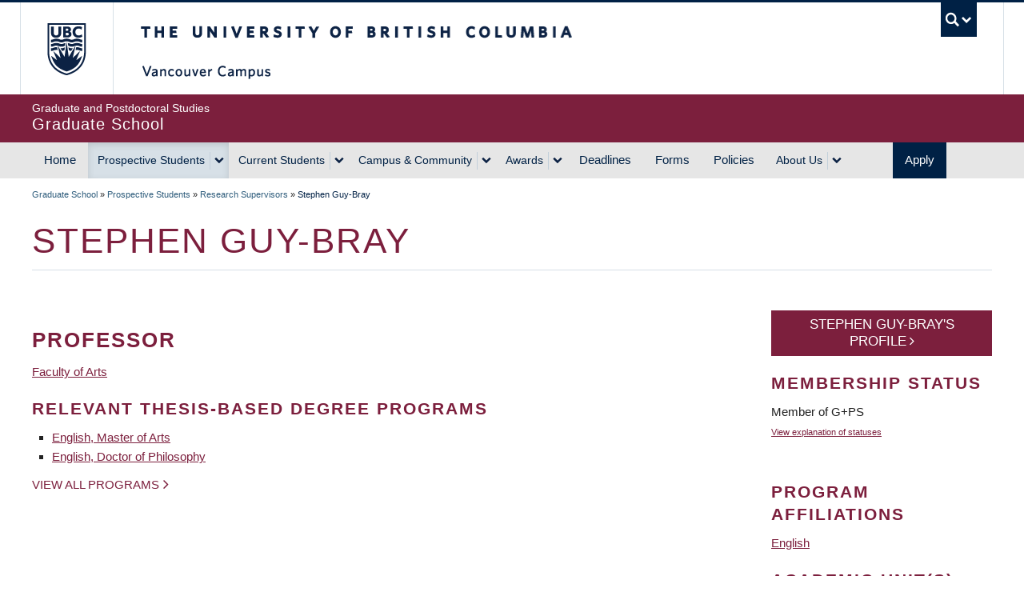

--- FILE ---
content_type: text/html; charset=UTF-8
request_url: https://www.grad.ubc.ca/researcher/13803-guy-bray
body_size: 99243
content:
    <!DOCTYPE html>
<html lang="en" dir="ltr" prefix="og: https://ogp.me/ns#">
  <head>
    <meta charset="utf-8" />
<noscript><style>form.antibot * :not(.antibot-message) { display: none !important; }</style>
</noscript><script>(function(w,d,s,l,i){w[l]=w[l]||[];w[l].push({'gtm.start':
new Date().getTime(),event:'gtm.js'});var f=d.getElementsByTagName(s)[0],
j=d.createElement(s),dl=l!='dataLayer'?'&amp;l='+l:'';j.async=true;j.src=
'https://www.googletagmanager.com/gtm.js?id='+i+dl;f.parentNode.insertBefore(j,f);
})(window,document,'script','dataLayer','GTM-WMCK44K');
</script>
<link rel="canonical" href="https://www.grad.ubc.ca/researcher/13803-guy-bray" />
<meta name="robots" content="index, follow" />
<link rel="shortlink" href="https://www.grad.ubc.ca/node/13803" />
<link rel="image_src" href="https://www.grad.ubc.ca/sites/default/files/images/avatar/gps.jpg" />
<meta property="og:url" content="https://www.grad.ubc.ca/researcher/13803-guy-bray" />
<meta property="og:title" content="Stephen Guy-Bray" />
<meta property="fb:app_id" content="1033499786694032" />
<meta name="Generator" content="Drupal 10 (https://www.drupal.org)" />
<meta name="MobileOptimized" content="width" />
<meta name="HandheldFriendly" content="true" />
<meta name="viewport" content="width=device-width, initial-scale=1.0" />
<link href="https://www.grad.ubc.ca/themes/custom/galactus_grad/clf/7.0.4/img/apple-touch-icon-144-precomposed.png" rel="apple-touch-icon-precomposed" sizes="144x144" />
<link href="https://www.grad.ubc.ca/themes/custom/galactus_grad/clf/7.0.4/img/apple-touch-icon-114-precomposed.png" rel="apple-touch-icon-precomposed" sizes="114x114" />
<link href="https://www.grad.ubc.ca/themes/custom/galactus_grad/clf/7.0.4/img/apple-touch-icon-72-precomposed.png" rel="apple-touch-icon-precomposed" sizes="72x72" />
<link href="https://www.grad.ubc.ca/themes/custom/galactus_grad/clf/7.0.4/img/apple-touch-icon-57-precomposed.png" rel="apple-touch-icon-precomposed" />
<link rel="dns-prefetch" href="" />
<style>#ubc7-unit { background-color: #7C1F3D !important; }</style>
<link rel="icon" href="/themes/custom/galactus_grad/favicon.ico" type="image/vnd.microsoft.icon" />

    <title>Stephen Guy-Bray | Graduate School at The University of British Columbia (UBC)</title>
    <link rel="stylesheet" media="all" href="/sites/default/files/css/css_odCtb2Tx8QASRXcKD2oxvrIBdEZq4swdDSWB8vtbPnA.css?delta=0&amp;language=en&amp;theme=galactus_grad&amp;include=[base64]" />
<link rel="stylesheet" media="all" href="/sites/default/files/css/css_1K3Iki-vjSk8XZKPBEXZ6p1veyV5ED4y7caP6qPc4Uw.css?delta=1&amp;language=en&amp;theme=galactus_grad&amp;include=[base64]" />

    
  </head>
  <body class="layout-no-sidebars featured clf-navigation-sticky clf-navigation-slidein legacy--bw clf-theme-bw layout--full-width show-faculty page-node-13803 path-node page-node-type-researcher full-width make-nice all-content">
    <a href="#main-content" class="visually-hidden focusable skip-link">
      Skip to main content
    </a>
    <noscript><iframe src="https://www.googletagmanager.com/ns.html?id=GTM-WMCK44K" height="0" width="0" style="display:none;visibility:hidden;"></iframe>
</noscript>
      <div class="dialog-off-canvas-main-canvas" data-off-canvas-main-canvas>
    
<div id="pushed-content" class="drawer--cover-left">
      <!-- UBC Global Utility Menu -->
    <div class="collapse expand clf-required" id="ubc7-global-menu">
      <div id="ubc7-search" class="expand">
                <div class="container">
                <div id="ubc7-search-box">
          <form class="form-search" method="get" action="/search" role="search">
                        <input type="text" name="keyword" placeholder="Graduate and Postdoctoral Studies" class="input-xlarge search-query">
                        <input type="hidden" name="label" value="Search" />
                        <input type="hidden" name="site" value="www.grad.ubc.ca/" />
                        <button type="submit" class="btn">Search</button>
          </form>
        </div>
                </div> <!-- /container -->
              </div>
            <div class="container">
            <div id="ubc7-global-header" class="expand">
        <!-- Global Utility Header from CDN -->
      </div>
            </div> <!-- /container -->
          </div>
    <!-- End of UBC Global Utility Menu -->
    <header id="ubc7-header" class="row-fluid expand clf-required" role="banner">
            <div class="container">
            <div class="span1">
        <div id="ubc7-logo">
          <a id="ubc-logo" href="http://www.ubc.ca">The University of British Columbia</a>
        </div>
      </div>
      <div class="span2">
        <div id="ubc7-apom">
          <a href="//cdn.ubc.ca/clf/ref/aplaceofmind">UBC - A Place of Mind</a>
        </div>
      </div>
      <div class="span9" id="ubc7-wordmark-block">
        <div id="ubc7-wordmark">
          <a id="ubc-wordmark" href="http://www.ubc.ca">The University of British Columbia</a>
                    <span class="ubc7-campus" id="ubc7-vancouver-campus">Vancouver Campus</span>
                            </div>
        <div id="ubc7-global-utility">
          <button type="button" data-toggle="collapse" data-target="#ubc7-global-menu"><span>UBC Search</span></button>
          <noscript><a id="ubc7-global-utility-no-script" href="http://www.ubc.ca/">UBC Search</a></noscript>
        </div>
      </div>
            </div> <!-- /container -->
          </header>
    <!-- End of UBC Header -->
    <!-- UBC Unit Identifier -->
    <div id="ubc7-unit" class="row-fluid expand clf-required">
            <div class="container">
            <div class="span12">
        <!-- Mobile Menu Icon -->
        <div class="navbar">
          <a class="btn btn-navbar drawer-toggle--primary" data-toggle="collapse" data-target="#ubc7-unit-navigation">
            <span class="icon-bar"></span>
            <span class="icon-bar"></span>
            <span class="icon-bar"></span>
          </a>
        </div>
        <div id="ubc7-unit-name">
          <a href="/">
                          <span id="ubc7-unit-faculty">Graduate and Postdoctoral Studies</span>
                        <span id="ubc7-unit-identifier">Graduate School</span>
          </a>
        </div>
      </div>
            </div><!-- /container -->
          </div>
    <!-- End of UBC Unit Identifier -->
    <!-- UBC Unit Navigation -->
    <nav id="ubc7-unit-menu" role="navigation" class="navbar expand clf-required">
      <div class="navbar-inner expand">
        <div class="container">

                      <!-- UBC Unit Drawer Menu Button -->
            <button class="hamburger visible-md visible-lg drawer-toggle--primary" id="drawer-button">
              <span>Menu ☰</span>
            </button>
            <!-- End of UBC Unit Drawer Menu Button -->
          
          <div class="nav-collapse collapse" id="ubc7-unit-navigation">
            <nav role="navigation" aria-labelledby="block-galactus-grad-main-menu-menu" id="block-galactus-grad-main-menu" class="menu--main">
            
  <h2 class="visually-hidden" id="block-galactus-grad-main-menu-menu">Main navigation</h2>
  

                <ul class="clearfix nav">
                        <li class="navbar-item item home">
          <a href="/" class="navbar-link" data-drupal-link-system-path="&lt;front&gt;">Home</a>
                      </li>
                        <li class="navbar-item menu-item--expanded dropdown menu-item--active-trail active expanded prospective-students">
          <div class="btn-group">
            <a href="/prospective-students" title="Prospective Students" class="navbar-item menu-item--expanded dropdown menu-item--active-trail active expanded prospective-students btn" data-drupal-link-system-path="node/3">Prospective Students</a>
                          <button class="btn dropdown-toggle" data-toggle="dropdown"><span class="ubc7-arrow blue down-arrow"></span></button>
                                        <ul class="clearfix dropdown-menu">
                        <li class="navbar-item item why-grad-school-at-ubc?">
          <a href="/prospective-students/why-grad-school-ubc" class="navbar-link" data-drupal-link-system-path="node/12538">Why Grad School at UBC?</a>
                      </li>
                        <li class="navbar-item item faculties">
          <a href="/prospective-students/faculties" class="navbar-link" data-drupal-link-system-path="node/12540">Faculties</a>
                      </li>
                        <li class="navbar-item item graduate-degree-programs">
          <a href="/prospective-students/graduate-degree-programs" class="navbar-link" data-drupal-link-system-path="node/12541">Graduate Degree Programs</a>
                      </li>
                        <li class="navbar-item menu-item--collapsed item application-&amp;-admission">
          <a href="/prospective-students/application-admission" title="Application &amp; Admission" class="navbar-link" data-drupal-link-system-path="node/12">Application &amp; Admission</a>
                      </li>
                        <li class="navbar-item item info-sessions">
          <a href="/prospective-students/info-sessions" class="navbar-link" data-drupal-link-system-path="node/16486">Info Sessions</a>
                      </li>
                        <li class="navbar-item menu-item--collapsed item research">
          <a href="/prospective-students/research" class="navbar-link" data-drupal-link-system-path="node/18828">Research</a>
                      </li>
                        <li class="navbar-item menu-item--active-trail active item research-supervisors">
          <a href="/prospective-students/research-supervisors" class="navbar-link" data-drupal-link-system-path="node/15672">Research Supervisors</a>
                      </li>
                        <li class="navbar-item item research-projects">
          <a href="/prospective-students/research-projects" class="navbar-link" data-drupal-link-system-path="node/15671">Research Projects</a>
                      </li>
                        <li class="navbar-item item phd-applicants-hub">
          <a href="/prospective-students/phd" class="navbar-link" data-drupal-link-system-path="node/111384">PhD Applicants Hub</a>
                      </li>
                        <li class="navbar-item item indigenous-students">
          <a href="/prospective-students/indigenous-students" class="navbar-link" data-drupal-link-system-path="node/17076">Indigenous Students</a>
                      </li>
                        <li class="navbar-item item international-students">
          <a href="/prospective-students/international-students" title="International Students" class="navbar-link" data-drupal-link-system-path="node/17259">International Students</a>
                      </li>
                        <li class="navbar-item menu-item--collapsed item tuition,-fees-&amp;-cost-of-living">
          <a href="/prospective-students/tuition-fees-cost-living" title="Tuition, Fees &amp; Cost of Living" class="navbar-link" data-drupal-link-system-path="node/16">Tuition, Fees &amp; Cost of Living</a>
                      </li>
        </ul>
  
                    </div>
          </li>
                        <li class="navbar-item menu-item--expanded dropdown expanded current-students">
          <div class="btn-group">
            <a href="/current-students" title="Current Students" class="navbar-item menu-item--expanded dropdown expanded current-students btn" data-drupal-link-system-path="node/4">Current Students</a>
                          <button class="btn dropdown-toggle" data-toggle="dropdown"><span class="ubc7-arrow blue down-arrow"></span></button>
                                        <ul class="clearfix dropdown-menu">
                        <li class="navbar-item menu-item--collapsed item student-status-&amp;-classification">
          <a href="/current-students/student-status-classification" title="Student Status &amp; Classification" class="navbar-link" data-drupal-link-system-path="node/3304">Student Status &amp; Classification</a>
                      </li>
                        <li class="navbar-item menu-item--collapsed item student-responsibilities">
          <a href="/current-students/student-responsibilities" title="Student Responsibilities" class="navbar-link" data-drupal-link-system-path="node/21">Student Responsibilities</a>
                      </li>
                        <li class="navbar-item menu-item--collapsed item supervision">
          <a href="/current-students/supervision" class="navbar-link" data-drupal-link-system-path="node/23381">Supervision</a>
                      </li>
                        <li class="navbar-item menu-item--collapsed item managing-your-program">
          <a href="/current-students/managing-your-program" title="Managing your Program" class="navbar-link" data-drupal-link-system-path="node/22">Managing your Program</a>
                      </li>
                        <li class="navbar-item item health,-wellbeing-and-safety">
          <a href="/current-students/health-wellbeing-safety" class="navbar-link" data-drupal-link-system-path="node/17593">Health, Wellbeing and Safety</a>
                      </li>
                        <li class="navbar-item menu-item--collapsed item professional-development">
          <a href="/current-students/professional-development" class="navbar-link" data-drupal-link-system-path="node/17084">Professional Development</a>
                      </li>
                        <li class="navbar-item menu-item--collapsed item dissertation-&amp;-thesis-preparation">
          <a href="/current-students/dissertation-thesis-preparation" title="Dissertation &amp; Thesis Preparation" class="navbar-link" data-drupal-link-system-path="node/24">Dissertation &amp; Thesis Preparation</a>
                      </li>
                        <li class="navbar-item menu-item--collapsed item final-doctoral-exam">
          <a href="/current-students/final-doctoral-examination" title="Final Doctoral Examination" class="navbar-link" data-drupal-link-system-path="node/23">Final Doctoral Exam</a>
                      </li>
                        <li class="navbar-item menu-item--collapsed item final-dissertation-&amp;-thesis-submission">
          <a href="/current-students/final-dissertation-thesis-submission" title="Final Dissertation &amp; Thesis Submission" class="navbar-link" data-drupal-link-system-path="node/2741">Final Dissertation &amp; Thesis Submission</a>
                      </li>
                        <li class="navbar-item menu-item--collapsed item graduation">
          <a href="/current-students/graduation" title="Graduation" class="navbar-link" data-drupal-link-system-path="node/25">Graduation</a>
                      </li>
        </ul>
  
                    </div>
          </li>
                        <li class="navbar-item menu-item--expanded dropdown expanded campus-&amp;-community">
          <div class="btn-group">
            <a href="/campus-community" title="Student Life &amp; Community" class="navbar-item menu-item--expanded dropdown expanded campus-&amp;-community btn" data-drupal-link-system-path="node/7">Campus &amp; Community</a>
                          <button class="btn dropdown-toggle" data-toggle="dropdown"><span class="ubc7-arrow blue down-arrow"></span></button>
                                        <ul class="clearfix dropdown-menu">
                        <li class="navbar-item menu-item--collapsed item life-in-vancouver">
          <a href="/campus-community/life-vancouver" title="Life in Vancouver" class="navbar-link" data-drupal-link-system-path="node/18562">Life in Vancouver</a>
                      </li>
                        <li class="navbar-item item vancouver-campus">
          <a href="/campus-community/vancouver-campus" title="Vancouver Campus" class="navbar-link" data-drupal-link-system-path="node/17224">Vancouver Campus</a>
                      </li>
                        <li class="navbar-item menu-item--collapsed item housing">
          <a href="/campus-community/housing" class="navbar-link" data-drupal-link-system-path="node/23029">Housing</a>
                      </li>
                        <li class="navbar-item item graduate-student-spaces">
          <a href="/campus-community/graduate-student-spaces" class="navbar-link" data-drupal-link-system-path="node/22037">Graduate Student Spaces</a>
                      </li>
                        <li class="navbar-item item graduate-life-centre">
          <a href="/campus-community/graduate-life-centre" class="navbar-link" data-drupal-link-system-path="node/22830">Graduate Life Centre</a>
                      </li>
                        <li class="navbar-item item life-as-a-grad-student">
          <a href="/campus-community/life-grad-student" class="navbar-link" data-drupal-link-system-path="node/23177">Life as a Grad Student</a>
                      </li>
                        <li class="navbar-item item graduate-student-ambassadors">
          <a href="/campus-community/graduate-student-ambassadors" class="navbar-link" data-drupal-link-system-path="node/16975">Graduate Student Ambassadors</a>
                      </li>
                        <li class="navbar-item item meet-our-students">
          <a href="/campus-community/meet-our-students" class="navbar-link" data-drupal-link-system-path="node/12537">Meet our Students</a>
                      </li>
                        <li class="navbar-item item blog">
          <a href="/campus-community/blog" class="navbar-link" data-drupal-link-system-path="node/23383">Blog</a>
                      </li>
                        <li class="navbar-item item alumni">
          <a href="/campus-community/alumni" class="navbar-link" data-drupal-link-system-path="node/12542">Alumni</a>
                      </li>
        </ul>
  
                    </div>
          </li>
                        <li class="navbar-item menu-item--expanded dropdown expanded awards">
          <div class="btn-group">
            <a href="/scholarships-awards-funding" class="navbar-item menu-item--expanded dropdown expanded awards btn" data-drupal-link-system-path="node/12558">Awards</a>
                          <button class="btn dropdown-toggle" data-toggle="dropdown"><span class="ubc7-arrow blue down-arrow"></span></button>
                                        <ul class="clearfix dropdown-menu">
                        <li class="navbar-item item award-opportunities">
          <a href="/scholarships-awards-funding/award-opportunities" class="navbar-link" data-drupal-link-system-path="node/12557">Award Opportunities</a>
                      </li>
                        <li class="navbar-item item awards-faq">
          <a href="/scholarships-awards-funding/awards-faq" class="navbar-link" data-drupal-link-system-path="node/12559">Awards FAQ</a>
                      </li>
                        <li class="navbar-item item award-guidelines">
          <a href="/awards/award-guidelines" class="navbar-link" data-drupal-link-system-path="node/22221">Award Guidelines</a>
                      </li>
                        <li class="navbar-item item minimum-funding-policy-for-phd-students">
          <a href="/awards/minimum-funding-policy-phd-students" title="The page outlines the proposal currently under review for establishing a minimum funding level for all PhD students at UBC." class="navbar-link" data-drupal-link-system-path="node/16041">Minimum Funding Policy for PhD Students</a>
                      </li>
                        <li class="navbar-item menu-item--collapsed item killam-awards-&amp;-fellowships">
          <a href="/scholarships-awards-funding/killam-awards-fellowships" class="navbar-link" data-drupal-link-system-path="node/13169">Killam Awards &amp; Fellowships</a>
                      </li>
        </ul>
  
                    </div>
          </li>
                        <li class="navbar-item item deadlines">
          <a href="/deadlines" title="" class="navbar-link" data-drupal-link-system-path="node/12565">Deadlines</a>
                      </li>
                        <li class="navbar-item item forms">
          <a href="/forms" title="" class="navbar-link" data-drupal-link-system-path="node/12566">Forms</a>
                      </li>
                        <li class="navbar-item menu-item--collapsed item policies">
          <a href="/policies-procedures" title="Policies &amp; Procedures" class="navbar-link" data-drupal-link-system-path="node/28">Policies</a>
                      </li>
                        <li class="navbar-item menu-item--expanded dropdown expanded about-us">
          <div class="btn-group">
            <a href="/about-us" title="About Us" class="navbar-item menu-item--expanded dropdown expanded about-us btn" data-drupal-link-system-path="node/8">About Us</a>
                          <button class="btn dropdown-toggle" data-toggle="dropdown"><span class="ubc7-arrow blue down-arrow"></span></button>
                                        <ul class="clearfix dropdown-menu">
                        <li class="navbar-item item contact-us">
          <a href="/contact-us" class="navbar-link" data-drupal-link-system-path="node/17271">Contact Us</a>
                      </li>
                        <li class="navbar-item item dean&#039;s-message">
          <a href="/about-us/deans-message" title="Dean&#039;s Message" class="navbar-link" data-drupal-link-system-path="node/47">Dean&#039;s Message</a>
                      </li>
                        <li class="navbar-item menu-item--collapsed item leadership-team">
          <a href="/about-us/leadership-team" class="navbar-link" data-drupal-link-system-path="node/15785">Leadership Team</a>
                      </li>
                        <li class="navbar-item menu-item--collapsed item governance">
          <a href="/about-us/governance" class="navbar-link" data-drupal-link-system-path="node/22152">Governance</a>
                      </li>
                        <li class="navbar-item menu-item--collapsed item strategic-plan-&amp;-priorities">
          <a href="/strategic-priorities" class="navbar-link" data-drupal-link-system-path="node/17264">Strategic Plan &amp; Priorities</a>
                      </li>
                        <li class="navbar-item item vision-&amp;-mission">
          <a href="/about-us/vision-mission" title="Vision and Mission" class="navbar-link" data-drupal-link-system-path="node/48">Vision &amp; Mission</a>
                      </li>
                        <li class="navbar-item menu-item--collapsed item equity,-diversity-&amp;-inclusion">
          <a href="/about-us/equity-diversity-inclusion" class="navbar-link" data-drupal-link-system-path="node/22017">Equity, Diversity &amp; Inclusion</a>
                      </li>
                        <li class="navbar-item menu-item--collapsed item initiatives,-plans-&amp;-reports">
          <a href="/about-us/initiatives-plans-reports" title="Initiatives, Plans &amp; Reports" class="navbar-link" data-drupal-link-system-path="node/7063">Initiatives, Plans &amp; Reports</a>
                      </li>
                        <li class="navbar-item item events">
          <a href="/about-us/events" title="" class="navbar-link" data-drupal-link-system-path="node/12571">Events</a>
                      </li>
                        <li class="navbar-item item news">
          <a href="/about-us/news" class="navbar-link" data-drupal-link-system-path="node/12570">News</a>
                      </li>
                        <li class="navbar-item menu-item--collapsed item graduate-education-analysis-&amp;-research">
          <a href="/about-us/graduate-education-analysis-research" title="Graduate Education Analysis and Research" class="navbar-link" data-drupal-link-system-path="node/35">Graduate Education Analysis &amp; Research</a>
                      </li>
                        <li class="navbar-item item media-enquiries">
          <a href="/about-us/media-enquiries" title="Media Enquiries" class="navbar-link" data-drupal-link-system-path="node/17389">Media Enquiries</a>
                      </li>
                        <li class="navbar-item menu-item--collapsed item newsletters">
          <a href="/about-us/newsletter" class="navbar-link" data-drupal-link-system-path="node/15795">Newsletters</a>
                      </li>
                        <li class="navbar-item item giving-to-graduate-studies">
          <a href="/about-us/giving-graduate-studies" class="navbar-link" data-drupal-link-system-path="node/17388">Giving to Graduate Studies</a>
                      </li>
        </ul>
  
                    </div>
          </li>
                        <li class="navbar-item item apply">
          <a href="/prospective-students/application-admission" title="" class="navbar-link" data-drupal-link-system-path="node/12">Apply</a>
                      </li>
        </ul>
  


  </nav>


              <div class="group-quick-search"><form id="form-quick-search" class="form-quick-search form-search-student nav-quick-search" method="get" action="/search">
                  <div class="quick-search-wrapper"><input type="text" name="keyword" class="quick-search-keyword input-xlarge search-query" placeholder="Graduate and Postdoctoral Studies"></div>
                  <button aria-label="Quick search button" type="submit" class="quick-search-button btn-search">&nbsp;</button>
                  <div class="quick-search-label">&nbsp;</div>
                </form></div>
            <div class="on-page-nav clearfix">
              <div class="top-of-page-link">
                <a href="#top" title="Top of page">&nbsp;</a>
              </div>
              <div class="on-page-nav-wrap">
                &nbsp;
              </div>
            </div>
          </div>
        </div>
      </div>
    </nav>
    <!-- End of UBC Unit Navigation -->
        <section id="featured" class="non-clf section clearfix" role="complementary">
        <div class="region region-featured">
    
  </div>

    </section>
    
                  <div class="container clearfix non-clf">
                <div class="region region-breadcrumb">
    <div id="block-galactus-grad-breadcrumbs" class="block block-system block-system-breadcrumb-block">
  
    
        <nav class="container crumbs" role="navigation" aria-labelledby="system-breadcrumb">
    <h2 id="system-breadcrumb" class="visually-hidden">Breadcrumb</h2>
    <ol class="breadcrumb expand" role="navigation" aria-labelledby="system-breadcrumb">
                  <li><a href="/">Graduate School</a> <span class="divider">»</span>
            </li>
                  <li><a href="/prospective-students">Prospective Students</a> <span class="divider">»</span>
            </li>
                  <li><a href="/prospective-students/research-supervisors">Research Supervisors</a> <span class="divider">»</span>
            </li>
                  <li class="active">Stephen Guy-Bray
            </li>
        </ol>
  </nav>

  </div>

  </div>

              </div>
          
          <header role="banner" class="container">
          <div class="region region-header">
    <div id="block-galactus-grad-pagetitle" class="block block-core block-page-title-block">
  
    
      
  <h1 class="page-title"><span class="field field--name-title field--type-string field--label-hidden">Stephen Guy-Bray</span>
</h1>


  </div>

  </div>

      </header>
    
    <div class="expand row-fluid content non-clf" id="unit-content">
            <div class="container clearfix">
                  <main class="span12 column" id="main-content" role="main">
        <section class="section">
                              <div id="help-region"></div>
                      <div class="region region-content">
    <div data-drupal-messages-fallback class="hidden"></div><div id="block-galactus-grad-mainpagecontent" class="block block-system block-system-main-block">
  
    
      
<article class="node node--type-researcher node--view-mode-full">

  
    

  
  <div class="node__content clearfix">
          <div class="layout layout--twocol-section layout--twocol-section--75-25">

          <div  class="layout__region layout__region--first">
        <div class="block block-block-content block-block-content8d9c4cca-fd3a-40ae-bd99-796a72d61eb1">
  
    
      
  </div>
<div class="block block-block-content block-block-content66aebf90-9ba7-45eb-a85b-78853cfe8fd1">
  
    
      
  </div>
<div class="heading3 block block-layout-builder block-field-blocknoderesearcherfield-researcher-role">
  
    
      
            <div class="field field--name-field-researcher-role field--type-list-string field--label-hidden field__item">Professor</div>
      
  </div>
<div class="block block-layout-builder block-field-blocknoderesearcherfield-faculty-ref">
  
    
      
            <div class="field field--name-field-faculty-ref field--type-entity-reference field--label-hidden field__item"><a href="/prospective-students/faculties/faculty-arts" hreflang="und">Faculty of Arts</a></div>
      
  </div>
<div class="block block-block-content block-block-content7e560824-6e1c-4069-bdaa-264b774ccc9f">
  
    
      
<div class="block-content block-content--type-fieldable-panels-pane block-content--365 block-content--view-mode-full">
  
  
  <div class="block-content__content">
    
            <div class="clearfix text-formatted field field--name-field-body field--type-text-long field--label-hidden field__item">
<html><body>
<html><body>
<html><body>
<html><body>
<html><body>
<html><body>
<html><body>
<html><body>
<html><body>
<html><body>
<html><body><h4 class="pane-title">Relevant Thesis-Based Degree Programs</h4>
</body>
</html></body>
</html></body>
</html></body>
</html></body>
</html></body>
</html></body>
</html></body>
</html></body>
</html></body>
</html></body>
</html></div>
      
  </div>
</div>

  </div>
<div class="views-element-container block block-views block-views-blockgps-programs-block-12">
  
    
      <div><div class="view view-gps-programs view-id-gps_programs view-display-id-block_12 js-view-dom-id-2520cdbb501e628b467ca78c073647e57e5ee3c7c61a8578d761515ce1d82b62">
  
    
      
      <div class="view-content">
      <div class="item-list">
  
  <ul>

          <li><div class="views-field views-field-title"><span class="field-content"><a href="/prospective-students/graduate-degree-programs/master-of-arts-english">English, Master of Arts</a></span></div></li>
          <li><div class="views-field views-field-title"><span class="field-content"><a href="/prospective-students/graduate-degree-programs/phd-english">English, Doctor of Philosophy</a></span></div></li>
    
  </ul>

</div>

    </div>
  
          </div>
</div>

  </div>
<div class="block block-block-content block-block-contentb560983b-98c1-4958-a97a-e432e0004e2d">
  
    
      
<div class="block-content block-content--type-fieldable-panels-pane block-content--366 block-content--view-mode-full">
  
  
  <div class="block-content__content">
    
            <div class="clearfix text-formatted field field--name-field-body field--type-text-long field--label-hidden field__item">
<html><body>
<html><body>
<html><body>
<html><body>
<html><body>
<html><body>
<html><body>
<html><body>
<html><body>
<html><body>
<html><body>
<a href="https://www.grad.ubc.ca/prospective-students/graduate-degree-programs" class="ctalink" data-entity-substitution="canonical" data-entity-type="node" data-entity-uuid="248c3054-fc94-490e-919c-7f3de17d6379" title="Graduate Degree Programs">View all programs</a>
</body>
</html></body>
</html></body>
</html></body>
</html></body>
</html></body>
</html></body>
</html></body>
</html></body>
</html></body>
</html></body>
</html></div>
      
  </div>
</div>

  </div>
<div class="views-element-container breathe-top-30 block block-views block-views-blockgps-video-display-block-6">
  
    
      <div><div class="view view-gps-video-display view-id-gps_video_display view-display-id-block_6 js-view-dom-id-c60826168cfb5605525e3a66150a285dc441e28ef525d4ede6fc47e9e4ea4444">
  
    
      
      <div class="view-content">
      
<div>
    
<div id="flexslider-1" class="flexslider optionset-videos-in-slider">
 
<ul class="slides">
    
<li>
    <div class="views-field views-field-field-video-url"><div class="field-content"><div class="video-embed-field-provider-youtube video-embed-field-responsive-video"><iframe width="854" height="480" frameborder="0" allowfullscreen="allowfullscreen" src="https://www.youtube.com/embed/4tN6h4OSrGU?autoplay=0&amp;start=0&amp;rel=0"></iframe>
</div>
</div></div>
    </li>
</ul>
</div>

</div>

    </div>
  
          </div>
</div>

  </div>
<div class="breathe-top-30 block block-block-content block-block-content111584af-9cc0-43c8-a198-05075c6eb2fa">
  
    
      
<div class="block-content block-content--type-fieldable-panels-pane block-content--1559 block-content--view-mode-full">
  
  
  <div class="block-content__content">
    
            <div class="clearfix text-formatted field field--name-field-body field--type-text-long field--label-hidden field__item">
<html><body>
<html><body>
<html><body>
<html><body>
<html><body>
<html><body>
<html><body>
<html><body>
<html><body>
<html><body>
<html><body>
<p><button class="widget-expandcollapse unit-button text-xs" data-state="1" contenteditable="false" data-once="widgetAccordionsAll">Open All</button></p>

</body>
</html></body>
</html></body>
</html></body>
</html></body>
</html></body>
</html></body>
</html></body>
</html></body>
</html></body>
</html></body>
</html></div>
      
  </div>
</div>

  </div>

        
  
  
              
    <div class="block block-mini-layouts block-mini-layoutresearchers-supervision gps-container ctools-collapsible-container widget-accordion">
      <div class="ctools-collapsible-handle js-reveal__trigger" tabindex="0">
                <h2>Graduate Student Supervision</h2>
      </div>
      <div class="ctools-collapsible-content js-reveal__target clearfix" hidden>  <div class="layout layout--onecol">
    <div  class="layout__region layout__region--content">
      <div class="block block-block-content block-block-content45c57925-b79c-45e9-bca8-01db41758206">
  
      <h2 class="heading5">Doctoral Student Supervision</h2>
    
      
<div class="block-content block-content--type-basic block-content--3705 block-content--view-mode-default">
  
  
  <div class="block-content__content">
    
            <div class="clearfix text-formatted field field--name-field-body field--type-text-long field--label-hidden field__item"><p>Dissertations completed in 2010 or later are listed below. Please note that there is a 6-12 month delay to add the latest dissertations.</p>
</div>
      
  </div>
</div>

  </div>
<div class="views-element-container block block-views block-views-blockgps-researcher-fields-block-6">
  
    
      <div><div class="view view-gps-researcher-fields view-id-gps_researcher_fields view-display-id-block_6 js-view-dom-id-4755dab07246d3c861bf5a03715cdbefe7280ccd3fca55d65f381a8932436d9b">
  
    
      
      <div class="view-content">
          <div class="views-row"><div class="views-field views-field-field-researcher-dissertations"><div class="field-content"><div class="widget-accordion"><div class="accordion js-reveal__parent"><div class="js-reveal__trigger accordion__trigger" aria-expanded="false"><h3>Generation West: Hungarian Modernism and the Writers of the Nyugat Review (2010)</h3></div></div><div class="js-reveal__target accordion__content clearfix" hidden="hidden"><p>This dissertation examines how the Nyugat review played an essential role in the development of literary and cultural modernism in early twentieth century Hungary. My chief argument is that modern Hungarian literature and culture, under the auspices of Nyugat, are part of that Central European canon which had shaped some of the most influential literary and critical theories. The review nurtured over one-hundred and twenty writers, artists and intellectuals who left a lasting impact on Hungarian literature and culture. These authors are known as the Nyugat-generation, a term which I adopt as Generation West. They contributed to the journal in Budapest between 1908 and 1941. My dissertation focuses on three of the most important contributors to Nyugat: Margit Kaffka, Dezső Kosztolányi and Antal Szerb and their respective works, Colours and Years, Esti Kornél, and Journey by Moonlight. They exemplify their generations’ perspectives and illuminate the course of Nyugat over three distinct periods. Inspired by the modernist currents of Western Europe which they espoused, these writers along with other members of the Generation West experienced “in-betweenness,” a condition characterized by the values of the traditional and the modern, East and West, nation and the individual, and feudal and bourgeois, which marked and also fuelled their output. Nyugat has come to epitomize the experience of Hungarian identity expressed through the themes of nationhood, nostalgia and commemoration. To demonstrate the journal’s legacy in Hungary today, I conclude by analyzing the events of the Nyugat 100-year anniversary that took place in 2008. My dissertation tells the story of how a community of writers and artists from a small nation in East-Central Europe instituted a profound literary and cultural movement under the aegis of a journal. I consider my study a call for reworking models of literary and cultural history and for expanding existing epistemologies of modernism.<br><br><a href="https://open.library.ubc.ca/cIRcle/collections/ubctheses/24/items/1.0068584" target="_blank">View record</a></p></div></div></div></div></div>

    </div>
  
          </div>
</div>

  </div>
<div class="block block-block-content block-block-contentf2545a96-5927-4fcb-9887-0ecdef230c43">
  
      <h2 class="heading5">Master&#039;s Student Supervision</h2>
    
      
<div class="block-content block-content--type-basic block-content--3706 block-content--view-mode-default">
  
  
  <div class="block-content__content">
    
            <div class="clearfix text-formatted field field--name-field-body field--type-text-long field--label-hidden field__item"><p>Theses completed in 2010 or later are listed below. Please note that there is a 6-12 month delay to add the latest theses.</p>
</div>
      
  </div>
</div>

  </div>
<div class="views-element-container block block-views block-views-blockgps-researcher-fields-block-7">
  
    
      <div><div class="view view-gps-researcher-fields view-id-gps_researcher_fields view-display-id-block_7 js-view-dom-id-3659403ddbd1faf74e2de9e6ab537eb4e27c380766002f085126eeee807a1259">
  
    
      
      <div class="view-content">
          <div class="views-row"><div class="views-field views-field-field-researcher-theses"><div class="field-content"><div class="widget-accordion"><div class="accordion js-reveal__parent"><div class="js-reveal__trigger accordion__trigger" aria-expanded="false"><h3>Rereading Romeo and Juliet in search of Shakespeare's queer theory (2023)</h3></div></div><div class="js-reveal__target accordion__content clearfix" hidden="hidden"><p>Queer theory has long been fascinated with Shakespeare’s works, finding in them a fruitful environment to investigate and question concepts of gender, sexuality, and identity. The Elizabethan period’s difference from our own, in terms of our heteronormativity versus an Elizabethan non-gender coded mode of desire, makes Shakespeare all the more suggestive in how his works force us to question the centring of and debates over our concepts of desire and sexuality. Despite these invitations to queer theoretical study, his works remain a highly unstable field, because Shakespeare’s Elizabethan rhetorical theory relies on concepts of antithesis, chiasma, and radically ironic dramatic strategies which constantly destabilize any theoretical hold scholars might gain on Shakespeare’s achievements. To shed light on this very instability, I deploy the theory of Eve Kosofsky Sedgwick and Lee Edelman, foundational scholars of queer theory, through the lenses of both Lacanian psychology (Edelman’s lens of choice) and Shakespeare’s own dramatic rhetoric, including a medieval motif signifying Romeo as a pilgrim knight, to reread Romeo and Juliet in search of Shakespeare’s own achievements in representing the terms with which I began. In this way, I uncover homosocial structures of desire and psychological-linguistic significations of desire. Furthermore, I argue that Shakespeare figures desire through metaphor, the implication of which is that for metaphor to work, for meaning in the world to work, signification of any linguistic meaning must remain untethered from any attempt at fixing concrete understanding of words and meanings. The implications of my analysis are as follows: Juliet becomes, to use Edelman’s terminology, a sinthomosexual, that is, a signifier of queer instability that threatens the anthro-normative society of Shakespeare’s Verona; moreover, metaphor becomes, arguably, a signifier of Lacanian desire, if not dramatic poetic desire, for that for which it stands. On a structural level, then, comedy stands for tragedy. On a narrative level, Romeo stands for desire as dramatized by Shakespeare and at the centre of a flow of desire represented by Mercutio and Tybalt, who both, in some way, want to change metonymically, into Romeo. The instability that generates these results, is, I argue, Shakespeare’s queer theory.<br><br><a href="https://open.library.ubc.ca/cIRcle/collections/ubctheses/24/items/1.0430560" target="_blank">View record</a></p></div></div><div class="widget-accordion"><div class="accordion js-reveal__parent"><div class="js-reveal__trigger accordion__trigger" aria-expanded="false"><h3>Touching the air of paradise lost: an investigation into air's instability (2022)</h3></div></div><div class="js-reveal__target accordion__content clearfix" hidden="hidden"><p>This paper traces how Milton characterizes the physically unphysical air of its world in two ways: put simply, physically and absurdly. It will serve as an interesting gateway to understanding the vitality of the very things that surround and incarcerate us. In an epic deeply rooted in the dichotomy between good and evil, how does the natural fit into such conflicts and distinctions? Is nature exploitable, or perhaps the only truly neutral force in a world where no one or thing else can be neutral? In the climate of Renaissance exploration and curiosity, Milton’s portrayal of the natural, agential world is particularly interesting. His treatment of air transcends the limiting bounds of tendency, typicality, and topicality; for Milton, air is a multifunctioning, multidimensional, tangible and yet wispy enigma. I will use that as a starting point to explore air as a force in the world of Paradise Lost, to examine the ways in which Milton uses and differs from Renaissance attitudes and understandings of air. His use of the concept of air in Paradise Lost is complex; it is clear that he is engaging with certain scientific ideas about air as a gas, but there is a tendency to give air unexpected properties of physicality, gender and power. This tension between standard ideas and unique modifications is what makes examining Milton’s usage of air such an interesting pursuit. While he was not the only seventeenth-century poet concerned with materiality, and more broadly vitality, his take is made unique by his abstract experimentation with and insistence for the multifaceted nature of nature: his treatment of nature far exceeds that of greenery and transcends the bounds of personification as it engages with metaphysical contemplations about an air that is both essential to life and has the ability to produce divine judgments, change colour, shape and size, act as a physical conduit for chemical and magical reactions, and be literally substantiated in the physical world.<br><br><a href="https://open.library.ubc.ca/cIRcle/collections/ubctheses/24/items/1.0417451" target="_blank">View record</a></p></div></div></div></div></div>

    </div>
  
          </div>
</div>

  </div>

    </div>
  </div>
</div>
    </div>

  
<div class="breathe-top-30 block block-block-content block-block-content83d2b960-c04f-4a85-85c0-7cfe12eec0cb">
  
    
      
<div class="block-content block-content--type-fieldable-panels-pane block-content--369 block-content--view-mode-full">
  
  
  <div class="block-content__content">
    
            <div class="clearfix text-formatted field field--name-field-body field--type-text-long field--label-hidden field__item">
<html><body>
<html><body>
<html><body>
<html><body>
<html><body>
<html><body>
<html><body>
<html><body>
<html><body>
<html><body>
<html><body>
<p class="disclaimer">If this is your researcher profile you can log in to the <a href="https://faculty-staff.grad.ubc.ca/user" target="_blank">Faculty &amp; Staff</a> portal to update your details and provide recruitment preferences.</p>

</body>
</html></body>
</html></body>
</html></body>
</html></body>
</html></body>
</html></body>
</html></body>
</html></body>
</html></body>
</html></body>
</html></div>
      
  </div>
</div>

  </div>

      </div>
    
          <div  class="layout__region layout__region--second">
        <div class="views-element-container block block-views block-views-blockgps-researcher-profile-components-block-1">
  
    
      <div><div class="view view-gps-researcher-profile-components view-id-gps_researcher_profile_components view-display-id-block_1 js-view-dom-id-92f501053031ddf5e7c2510f164e6546c6ed2a750fcd8a993b52c44ffbb88c3e">
  
    
      
      <div class="view-content">
          <div class="views-row"><div class="views-field views-field-field-link"><div class="field-content"><div class="cta"><a class="btn btn-medium-infl btn-main-2-rev" href="https://english.ubc.ca/profile/stephen-guy-bray/" target="_blank"><span class="title">Stephen Guy-Bray's Profile</span></a></div></div></div></div>

    </div>
  
          </div>
</div>

  </div>
<div class="views-element-container block block-views block-views-blockgps-researcher-profile-components-block-2">
  
    
      
  </div>
<div class="views-element-container block block-views block-views-blockgps-researcher-profile-components-block-3">
  
    
      <div><div class="view view-gps-researcher-profile-components view-id-gps_researcher_profile_components view-display-id-block_3 js-view-dom-id-33710212637c0437faf3daceab6eacbc01fb7fc4c45e7585d82e44539fe09cd3">
  
    
      
      <div class="view-content">
          <div class="views-row"><div class="views-field views-field-field-link-personal"><div class="field-content"></div></div></div>

    </div>
  
          </div>
</div>

  </div>
<div class="views-element-container block block-views block-views-blockgps-researcher-profile-components-block-4">
  
    
      <div><div class="view view-gps-researcher-profile-components view-id-gps_researcher_profile_components view-display-id-block_4 js-view-dom-id-95b437fdd19b7ff60ed1d3fcb94d622d0737a5d785443186945482c27e3ffc5a">
  
    
      
  
          </div>
</div>

  </div>
<div class="views-element-container block block-views block-views-blockgps-researcher-fields-block-8">
  
      <h2 class="heading4">Membership Status</h2>
    
      <div><div class="view view-gps-researcher-fields view-id-gps_researcher_fields view-display-id-block_8 js-view-dom-id-026a8456948eab0acee4d4cc3e90fcb2bb766214a99c6476acbd76647e60046b">
  
    
      
      <div class="view-content">
          <div class="views-row"><div class="views-field views-field-field-researcher-gps-membership"><div class="field-content">Member of G+PS</div></div><div class="views-field views-field-nothing"><span class="field-content"><span class="disclaimer"><a alt="What does this mean?" href="/gps-affiliation" title="What does this mean?">View explanation of statuses</a></span></p></span></div></div>

    </div>
  
          </div>
</div>

  </div>
<div class="breathe-top-20 block block-layout-builder block-field-blocknoderesearcherfield-specialization-ref">
  
      <h2 class="heading4">Program Affiliations</h2>
    
      
      <div class="field field--name-field-specialization-ref field--type-entity-reference field--label-hidden field__items">
              <div class="field__item"><a href="/category/specialization/english" hreflang="en">English</a></div>
          </div>
  
  </div>
<div class="block block-layout-builder block-field-blocknoderesearcherfield-unit-academic-ref">
  
      <h2 class="heading4">Academic Unit(s)</h2>
    
      
      <div class="field field--name-field-unit-academic-ref field--type-entity-reference field--label-hidden field__items">
              <div class="field__item"><a href="/unit/department-english-language-literatures" hreflang="en">Department of English Language and Literatures</a></div>
          </div>
  
  </div>

      </div>
    
  </div>
  <div class="banner-grey region-plain-box-banner-grey margin-top-20 margin-bottom-20 layout layout--onecol">
    <div  class="layout__region layout__region--content">
      <div class="views-element-container container breathe-top-30 block block-views block-views-blockgps-cta-randomized-display-block-1">
  
    
      <div><div class="view view-gps-cta-randomized-display view-id-gps_cta_randomized_display view-display-id-block_1 js-view-dom-id-e343edff136dad4928683c17fe17c385a639ab7d41ec15a198b7ca3b927b39c2">
  
    
      
      <div class="view-content">
          <div class="views-row"><div class="views-field views-field-rendered-entity"><span class="field-content">
<div class="block-content block-content--type-fieldable-panels-pane block-content--2209 block-content--view-mode-full">
  
  
  <div class="block-content__content">
    
            <div class="clearfix text-formatted field field--name-field-body field--type-text-long field--label-hidden field__item">
<html><body>
<html><body>
<html><body>
<html><body>
<html><body>
<html><body>
<html><body>
<html><body>
<html><body>
<html><body>
<html><body>
<div class="columns-3 clearfix row-fluid gpsthreecolumns">
<div class="span4 text-center">
<p><i class="fa grad-icon-users icon-xxlarge">&nbsp;</i></p>
</div>

<div class="span8 text-center">
<h3>Sign up for an information session to connect with students, advisors and faculty from across UBC and gain application advice and insight.</h3>

<div class="cta"><a class="btn btn-xxlarge btn-main" href="https://www.grad.ubc.ca/prospective-students/info-sessions" data-entity-substitution="canonical" data-entity-type="node" data-entity-uuid="bba8047f-58c1-4159-a404-60250eee712f" title="Info Sessions"><span class="title">View upcoming sessions</span></a></div>
</div>
</div>
</body>
</html></body>
</html></body>
</html></body>
</html></body>
</html></body>
</html></body>
</html></body>
</html></body>
</html></body>
</html></body>
</html></div>
      
  </div>
</div>
</span></div></div>

    </div>
  
          </div>
</div>

  </div>

    </div>
  </div>

  </div>
  </article>

  </div>

  </div>

        </section>
      </main>
                        </div>
                </div>
    <!-- End of Unit Content Area -->
          <div id="prefooter-content" class="non-clf" role="complementary">
        
      </div>
    
        <!-- Footer Area Unit Menu - Mobile Only -->
    <div id="ubc7-unit-alternate-navigation" class="navbar expand visible-phone clf-optional" role="navigation">
      <div class="navbar-inner expand">
        <div class="nav-collapse collapse">
          <nav role="navigation" aria-labelledby="block-galactus-grad-main-menu-menu" id="block-galactus-grad-main-menu" class="menu--main">
            
  <h2 class="visually-hidden" id="block-galactus-grad-main-menu-menu">Main navigation</h2>
  

                <ul class="clearfix nav">
                        <li class="navbar-item item home">
          <a href="/" class="navbar-link" data-drupal-link-system-path="&lt;front&gt;">Home</a>
                      </li>
                        <li class="navbar-item menu-item--expanded dropdown menu-item--active-trail active expanded prospective-students">
          <div class="btn-group">
            <a href="/prospective-students" title="Prospective Students" class="navbar-item menu-item--expanded dropdown menu-item--active-trail active expanded prospective-students btn" data-drupal-link-system-path="node/3">Prospective Students</a>
                          <button class="btn dropdown-toggle" data-toggle="dropdown"><span class="ubc7-arrow blue down-arrow"></span></button>
                                        <ul class="clearfix dropdown-menu">
                        <li class="navbar-item item why-grad-school-at-ubc?">
          <a href="/prospective-students/why-grad-school-ubc" class="navbar-link" data-drupal-link-system-path="node/12538">Why Grad School at UBC?</a>
                      </li>
                        <li class="navbar-item item faculties">
          <a href="/prospective-students/faculties" class="navbar-link" data-drupal-link-system-path="node/12540">Faculties</a>
                      </li>
                        <li class="navbar-item item graduate-degree-programs">
          <a href="/prospective-students/graduate-degree-programs" class="navbar-link" data-drupal-link-system-path="node/12541">Graduate Degree Programs</a>
                      </li>
                        <li class="navbar-item menu-item--collapsed item application-&amp;-admission">
          <a href="/prospective-students/application-admission" title="Application &amp; Admission" class="navbar-link" data-drupal-link-system-path="node/12">Application &amp; Admission</a>
                      </li>
                        <li class="navbar-item item info-sessions">
          <a href="/prospective-students/info-sessions" class="navbar-link" data-drupal-link-system-path="node/16486">Info Sessions</a>
                      </li>
                        <li class="navbar-item menu-item--collapsed item research">
          <a href="/prospective-students/research" class="navbar-link" data-drupal-link-system-path="node/18828">Research</a>
                      </li>
                        <li class="navbar-item menu-item--active-trail active item research-supervisors">
          <a href="/prospective-students/research-supervisors" class="navbar-link" data-drupal-link-system-path="node/15672">Research Supervisors</a>
                      </li>
                        <li class="navbar-item item research-projects">
          <a href="/prospective-students/research-projects" class="navbar-link" data-drupal-link-system-path="node/15671">Research Projects</a>
                      </li>
                        <li class="navbar-item item phd-applicants-hub">
          <a href="/prospective-students/phd" class="navbar-link" data-drupal-link-system-path="node/111384">PhD Applicants Hub</a>
                      </li>
                        <li class="navbar-item item indigenous-students">
          <a href="/prospective-students/indigenous-students" class="navbar-link" data-drupal-link-system-path="node/17076">Indigenous Students</a>
                      </li>
                        <li class="navbar-item item international-students">
          <a href="/prospective-students/international-students" title="International Students" class="navbar-link" data-drupal-link-system-path="node/17259">International Students</a>
                      </li>
                        <li class="navbar-item menu-item--collapsed item tuition,-fees-&amp;-cost-of-living">
          <a href="/prospective-students/tuition-fees-cost-living" title="Tuition, Fees &amp; Cost of Living" class="navbar-link" data-drupal-link-system-path="node/16">Tuition, Fees &amp; Cost of Living</a>
                      </li>
        </ul>
  
                    </div>
          </li>
                        <li class="navbar-item menu-item--expanded dropdown expanded current-students">
          <div class="btn-group">
            <a href="/current-students" title="Current Students" class="navbar-item menu-item--expanded dropdown expanded current-students btn" data-drupal-link-system-path="node/4">Current Students</a>
                          <button class="btn dropdown-toggle" data-toggle="dropdown"><span class="ubc7-arrow blue down-arrow"></span></button>
                                        <ul class="clearfix dropdown-menu">
                        <li class="navbar-item menu-item--collapsed item student-status-&amp;-classification">
          <a href="/current-students/student-status-classification" title="Student Status &amp; Classification" class="navbar-link" data-drupal-link-system-path="node/3304">Student Status &amp; Classification</a>
                      </li>
                        <li class="navbar-item menu-item--collapsed item student-responsibilities">
          <a href="/current-students/student-responsibilities" title="Student Responsibilities" class="navbar-link" data-drupal-link-system-path="node/21">Student Responsibilities</a>
                      </li>
                        <li class="navbar-item menu-item--collapsed item supervision">
          <a href="/current-students/supervision" class="navbar-link" data-drupal-link-system-path="node/23381">Supervision</a>
                      </li>
                        <li class="navbar-item menu-item--collapsed item managing-your-program">
          <a href="/current-students/managing-your-program" title="Managing your Program" class="navbar-link" data-drupal-link-system-path="node/22">Managing your Program</a>
                      </li>
                        <li class="navbar-item item health,-wellbeing-and-safety">
          <a href="/current-students/health-wellbeing-safety" class="navbar-link" data-drupal-link-system-path="node/17593">Health, Wellbeing and Safety</a>
                      </li>
                        <li class="navbar-item menu-item--collapsed item professional-development">
          <a href="/current-students/professional-development" class="navbar-link" data-drupal-link-system-path="node/17084">Professional Development</a>
                      </li>
                        <li class="navbar-item menu-item--collapsed item dissertation-&amp;-thesis-preparation">
          <a href="/current-students/dissertation-thesis-preparation" title="Dissertation &amp; Thesis Preparation" class="navbar-link" data-drupal-link-system-path="node/24">Dissertation &amp; Thesis Preparation</a>
                      </li>
                        <li class="navbar-item menu-item--collapsed item final-doctoral-exam">
          <a href="/current-students/final-doctoral-examination" title="Final Doctoral Examination" class="navbar-link" data-drupal-link-system-path="node/23">Final Doctoral Exam</a>
                      </li>
                        <li class="navbar-item menu-item--collapsed item final-dissertation-&amp;-thesis-submission">
          <a href="/current-students/final-dissertation-thesis-submission" title="Final Dissertation &amp; Thesis Submission" class="navbar-link" data-drupal-link-system-path="node/2741">Final Dissertation &amp; Thesis Submission</a>
                      </li>
                        <li class="navbar-item menu-item--collapsed item graduation">
          <a href="/current-students/graduation" title="Graduation" class="navbar-link" data-drupal-link-system-path="node/25">Graduation</a>
                      </li>
        </ul>
  
                    </div>
          </li>
                        <li class="navbar-item menu-item--expanded dropdown expanded campus-&amp;-community">
          <div class="btn-group">
            <a href="/campus-community" title="Student Life &amp; Community" class="navbar-item menu-item--expanded dropdown expanded campus-&amp;-community btn" data-drupal-link-system-path="node/7">Campus &amp; Community</a>
                          <button class="btn dropdown-toggle" data-toggle="dropdown"><span class="ubc7-arrow blue down-arrow"></span></button>
                                        <ul class="clearfix dropdown-menu">
                        <li class="navbar-item menu-item--collapsed item life-in-vancouver">
          <a href="/campus-community/life-vancouver" title="Life in Vancouver" class="navbar-link" data-drupal-link-system-path="node/18562">Life in Vancouver</a>
                      </li>
                        <li class="navbar-item item vancouver-campus">
          <a href="/campus-community/vancouver-campus" title="Vancouver Campus" class="navbar-link" data-drupal-link-system-path="node/17224">Vancouver Campus</a>
                      </li>
                        <li class="navbar-item menu-item--collapsed item housing">
          <a href="/campus-community/housing" class="navbar-link" data-drupal-link-system-path="node/23029">Housing</a>
                      </li>
                        <li class="navbar-item item graduate-student-spaces">
          <a href="/campus-community/graduate-student-spaces" class="navbar-link" data-drupal-link-system-path="node/22037">Graduate Student Spaces</a>
                      </li>
                        <li class="navbar-item item graduate-life-centre">
          <a href="/campus-community/graduate-life-centre" class="navbar-link" data-drupal-link-system-path="node/22830">Graduate Life Centre</a>
                      </li>
                        <li class="navbar-item item life-as-a-grad-student">
          <a href="/campus-community/life-grad-student" class="navbar-link" data-drupal-link-system-path="node/23177">Life as a Grad Student</a>
                      </li>
                        <li class="navbar-item item graduate-student-ambassadors">
          <a href="/campus-community/graduate-student-ambassadors" class="navbar-link" data-drupal-link-system-path="node/16975">Graduate Student Ambassadors</a>
                      </li>
                        <li class="navbar-item item meet-our-students">
          <a href="/campus-community/meet-our-students" class="navbar-link" data-drupal-link-system-path="node/12537">Meet our Students</a>
                      </li>
                        <li class="navbar-item item blog">
          <a href="/campus-community/blog" class="navbar-link" data-drupal-link-system-path="node/23383">Blog</a>
                      </li>
                        <li class="navbar-item item alumni">
          <a href="/campus-community/alumni" class="navbar-link" data-drupal-link-system-path="node/12542">Alumni</a>
                      </li>
        </ul>
  
                    </div>
          </li>
                        <li class="navbar-item menu-item--expanded dropdown expanded awards">
          <div class="btn-group">
            <a href="/scholarships-awards-funding" class="navbar-item menu-item--expanded dropdown expanded awards btn" data-drupal-link-system-path="node/12558">Awards</a>
                          <button class="btn dropdown-toggle" data-toggle="dropdown"><span class="ubc7-arrow blue down-arrow"></span></button>
                                        <ul class="clearfix dropdown-menu">
                        <li class="navbar-item item award-opportunities">
          <a href="/scholarships-awards-funding/award-opportunities" class="navbar-link" data-drupal-link-system-path="node/12557">Award Opportunities</a>
                      </li>
                        <li class="navbar-item item awards-faq">
          <a href="/scholarships-awards-funding/awards-faq" class="navbar-link" data-drupal-link-system-path="node/12559">Awards FAQ</a>
                      </li>
                        <li class="navbar-item item award-guidelines">
          <a href="/awards/award-guidelines" class="navbar-link" data-drupal-link-system-path="node/22221">Award Guidelines</a>
                      </li>
                        <li class="navbar-item item minimum-funding-policy-for-phd-students">
          <a href="/awards/minimum-funding-policy-phd-students" title="The page outlines the proposal currently under review for establishing a minimum funding level for all PhD students at UBC." class="navbar-link" data-drupal-link-system-path="node/16041">Minimum Funding Policy for PhD Students</a>
                      </li>
                        <li class="navbar-item menu-item--collapsed item killam-awards-&amp;-fellowships">
          <a href="/scholarships-awards-funding/killam-awards-fellowships" class="navbar-link" data-drupal-link-system-path="node/13169">Killam Awards &amp; Fellowships</a>
                      </li>
        </ul>
  
                    </div>
          </li>
                        <li class="navbar-item item deadlines">
          <a href="/deadlines" title="" class="navbar-link" data-drupal-link-system-path="node/12565">Deadlines</a>
                      </li>
                        <li class="navbar-item item forms">
          <a href="/forms" title="" class="navbar-link" data-drupal-link-system-path="node/12566">Forms</a>
                      </li>
                        <li class="navbar-item menu-item--collapsed item policies">
          <a href="/policies-procedures" title="Policies &amp; Procedures" class="navbar-link" data-drupal-link-system-path="node/28">Policies</a>
                      </li>
                        <li class="navbar-item menu-item--expanded dropdown expanded about-us">
          <div class="btn-group">
            <a href="/about-us" title="About Us" class="navbar-item menu-item--expanded dropdown expanded about-us btn" data-drupal-link-system-path="node/8">About Us</a>
                          <button class="btn dropdown-toggle" data-toggle="dropdown"><span class="ubc7-arrow blue down-arrow"></span></button>
                                        <ul class="clearfix dropdown-menu">
                        <li class="navbar-item item contact-us">
          <a href="/contact-us" class="navbar-link" data-drupal-link-system-path="node/17271">Contact Us</a>
                      </li>
                        <li class="navbar-item item dean&#039;s-message">
          <a href="/about-us/deans-message" title="Dean&#039;s Message" class="navbar-link" data-drupal-link-system-path="node/47">Dean&#039;s Message</a>
                      </li>
                        <li class="navbar-item menu-item--collapsed item leadership-team">
          <a href="/about-us/leadership-team" class="navbar-link" data-drupal-link-system-path="node/15785">Leadership Team</a>
                      </li>
                        <li class="navbar-item menu-item--collapsed item governance">
          <a href="/about-us/governance" class="navbar-link" data-drupal-link-system-path="node/22152">Governance</a>
                      </li>
                        <li class="navbar-item menu-item--collapsed item strategic-plan-&amp;-priorities">
          <a href="/strategic-priorities" class="navbar-link" data-drupal-link-system-path="node/17264">Strategic Plan &amp; Priorities</a>
                      </li>
                        <li class="navbar-item item vision-&amp;-mission">
          <a href="/about-us/vision-mission" title="Vision and Mission" class="navbar-link" data-drupal-link-system-path="node/48">Vision &amp; Mission</a>
                      </li>
                        <li class="navbar-item menu-item--collapsed item equity,-diversity-&amp;-inclusion">
          <a href="/about-us/equity-diversity-inclusion" class="navbar-link" data-drupal-link-system-path="node/22017">Equity, Diversity &amp; Inclusion</a>
                      </li>
                        <li class="navbar-item menu-item--collapsed item initiatives,-plans-&amp;-reports">
          <a href="/about-us/initiatives-plans-reports" title="Initiatives, Plans &amp; Reports" class="navbar-link" data-drupal-link-system-path="node/7063">Initiatives, Plans &amp; Reports</a>
                      </li>
                        <li class="navbar-item item events">
          <a href="/about-us/events" title="" class="navbar-link" data-drupal-link-system-path="node/12571">Events</a>
                      </li>
                        <li class="navbar-item item news">
          <a href="/about-us/news" class="navbar-link" data-drupal-link-system-path="node/12570">News</a>
                      </li>
                        <li class="navbar-item menu-item--collapsed item graduate-education-analysis-&amp;-research">
          <a href="/about-us/graduate-education-analysis-research" title="Graduate Education Analysis and Research" class="navbar-link" data-drupal-link-system-path="node/35">Graduate Education Analysis &amp; Research</a>
                      </li>
                        <li class="navbar-item item media-enquiries">
          <a href="/about-us/media-enquiries" title="Media Enquiries" class="navbar-link" data-drupal-link-system-path="node/17389">Media Enquiries</a>
                      </li>
                        <li class="navbar-item menu-item--collapsed item newsletters">
          <a href="/about-us/newsletter" class="navbar-link" data-drupal-link-system-path="node/15795">Newsletters</a>
                      </li>
                        <li class="navbar-item item giving-to-graduate-studies">
          <a href="/about-us/giving-graduate-studies" class="navbar-link" data-drupal-link-system-path="node/17388">Giving to Graduate Studies</a>
                      </li>
        </ul>
  
                    </div>
          </li>
                        <li class="navbar-item item apply">
          <a href="/prospective-students/application-admission" title="" class="navbar-link" data-drupal-link-system-path="node/12">Apply</a>
                      </li>
        </ul>
  


  </nav>


        </div>
      </div>
    </div>
    <!-- End of Footer Area Unit Menu -->
        <footer id="ubc7-footer" class="expand clf-required" role="contentinfo">
      <div class="row-fluid expand" id="ubc7-unit-footer">
                <div class="container">
                    <div class="span12"><a class="faculty-identifier ir" href="/">Graduate and Postdoctoral Studies</a></div>
          <div class="span4" id="ubc7-unit-address">
            <div id="ubc7-address-unit-name">Graduate School</div>
                          <div id="ubc7-address-campus">Vancouver Campus</div>
                                      <div id="ubc7-address-street">170-6371 Crescent Road</div>
                                      <div id="ubc7-address-location">
                <span id="ubc7-address-city">Vancouver</span>, <span id="ubc7-address-province">BC</span> <span id="ubc7-address-country">Canada</span> <span id="ubc7-address-postal">V6T1Z2</span>              </div>
                                                                        <div class="ubc7-contact-link"><a href="/contact-us">Contact Us</a></div>
          </div>
          <div class="span3" id="ubc7-unit-switcher">
            <h2 class="title heading3">Switch Website</h2>
            <ul class="menu nav gps-sidenav">
              <li class="leaf"><a href="https://www.grad.ubc.ca">Graduate School</a></li>
              <li class="leaf"><a href="https://www.postdocs.ubc.ca">Postdoctoral Fellows Office</a></li>
              <li class="leaf"><a href="https://community.grad.ubc.ca">Graduate Student Community</a></li>
              <li class="leaf"><a href="https://faculty-staff.grad.ubc.ca">Faculty and Staff Intranet</a></li>
            </ul>
          </div>
          <div class="span3">
                          <strong>Find us on</strong>
              <div id="ubc7-unit-social-icons">
                <a href="https://www.instagram.com/ubcgradschool/" aria-label="Instagram link"><i class="icon-instagram"></i></a>                <a href="https://www.linkedin.com/showcase/ubcgradschool/" aria-label="LinkedIn link"><i class="icon-linkedin"></i></a>&nbsp;                <a href="https://www.youtube.com/user/universityofbc" aria-label="YouTube link"><i class="icon-youtube-alt"></i></a>&nbsp;              </div>
              <div class="footer-newsletters"><a href="/about-us/newsletter"><i class="fa icon-envelope-alt icon-mediumsmall"></i> <span class="title">Sign up for a newsletter!</span> </a></div></div></div>
                      </div>
                  </div> <!-- /container -->
              </div>

      <div class="row-fluid expand ubc7-back-to-top">
                <div class="container">
                    <div class="span2">
            <a href="#">Back to top <div class="ubc7-arrow up-arrow grey"></div></a>
            | <a href="/sitemap">Sitemap</a>
            | <a href="/sitemap-profiles">Profiles</a>
            | <a href="/research-classification">Research</a>
          </div>
                  </div> <!-- /container -->
              </div>
      <div class="row-fluid expand" id="ubc7-global-footer">
                <div class="container">
                <div class="span5" id="ubc7-signature"><a id="ubc-signature" href="http://www.ubc.ca/">The University of British Columbia</a></div>
        <div class="span7" id="ubc7-footer-menu"></div>
                </div> <!-- /container -->
              </div>
      <div class="row-fluid expand" id="ubc7-minimal-footer">
                <div class="container">
                <div class="span12">
          <ul>
            <li><a href="//cdn.ubc.ca/clf/ref/emergency">Emergency Procedures</a> <span class="divider">|</span></li>
            <li><a href="//cdn.ubc.ca/clf/ref/terms">Terms of Use</a> <span class="divider">|</span></li>
            <li><a href="//cdn.ubc.ca/clf/ref/copyright">UBC Copyright</a> <span class="divider">|</span></li>
            <li><a href="//cdn.ubc.ca/clf/ref/accessibility">Accessibility</a></li>
          </ul>
        </div>
                </div> <!-- /container -->
              </div>
    </footer>
  </div> <!-- /pushed~content -->

  <!-- UBC Unit Drawer -->
  <section id="off-canvas-drawer--primary" class="off-canvas-drawer drawer--cover-left">
     <button class="drawer__close drawer-toggle--primary">&times; CLOSE MENU</button>
       <div class="region region-drawer">
    <nav role="navigation" aria-labelledby="block-galactus-grad-drawer-menu" id="block-galactus-grad-drawer" class="menu--main">
            
  <h2 class="visually-hidden" id="block-galactus-grad-drawer-menu">Main navigation</h2>
  

                <ul class="clearfix nav">
                        <li class="navbar-item item home">
          <a href="/" class="navbar-link" data-drupal-link-system-path="&lt;front&gt;">Home</a>
                      </li>
                        <li class="navbar-item menu-item--expanded dropdown menu-item--active-trail active expanded prospective-students">
          <div class="btn-group">
            <a href="/prospective-students" title="Prospective Students" class="navbar-item menu-item--expanded dropdown menu-item--active-trail active expanded prospective-students btn" data-drupal-link-system-path="node/3">Prospective Students</a>
                          <button class="btn dropdown-toggle" data-toggle="dropdown"><span class="ubc7-arrow blue down-arrow"></span></button>
                                        <ul class="clearfix dropdown-menu">
                        <li class="navbar-item item why-grad-school-at-ubc?">
          <a href="/prospective-students/why-grad-school-ubc" class="navbar-link" data-drupal-link-system-path="node/12538">Why Grad School at UBC?</a>
                      </li>
                        <li class="navbar-item item faculties">
          <a href="/prospective-students/faculties" class="navbar-link" data-drupal-link-system-path="node/12540">Faculties</a>
                      </li>
                        <li class="navbar-item item graduate-degree-programs">
          <a href="/prospective-students/graduate-degree-programs" class="navbar-link" data-drupal-link-system-path="node/12541">Graduate Degree Programs</a>
                      </li>
                        <li class="navbar-item menu-item--collapsed item application-&amp;-admission">
          <a href="/prospective-students/application-admission" title="Application &amp; Admission" class="navbar-link" data-drupal-link-system-path="node/12">Application &amp; Admission</a>
                      </li>
                        <li class="navbar-item item info-sessions">
          <a href="/prospective-students/info-sessions" class="navbar-link" data-drupal-link-system-path="node/16486">Info Sessions</a>
                      </li>
                        <li class="navbar-item menu-item--collapsed item research">
          <a href="/prospective-students/research" class="navbar-link" data-drupal-link-system-path="node/18828">Research</a>
                      </li>
                        <li class="navbar-item menu-item--active-trail active item research-supervisors">
          <a href="/prospective-students/research-supervisors" class="navbar-link" data-drupal-link-system-path="node/15672">Research Supervisors</a>
                      </li>
                        <li class="navbar-item item research-projects">
          <a href="/prospective-students/research-projects" class="navbar-link" data-drupal-link-system-path="node/15671">Research Projects</a>
                      </li>
                        <li class="navbar-item item phd-applicants-hub">
          <a href="/prospective-students/phd" class="navbar-link" data-drupal-link-system-path="node/111384">PhD Applicants Hub</a>
                      </li>
                        <li class="navbar-item item indigenous-students">
          <a href="/prospective-students/indigenous-students" class="navbar-link" data-drupal-link-system-path="node/17076">Indigenous Students</a>
                      </li>
                        <li class="navbar-item item international-students">
          <a href="/prospective-students/international-students" title="International Students" class="navbar-link" data-drupal-link-system-path="node/17259">International Students</a>
                      </li>
                        <li class="navbar-item menu-item--collapsed item tuition,-fees-&amp;-cost-of-living">
          <a href="/prospective-students/tuition-fees-cost-living" title="Tuition, Fees &amp; Cost of Living" class="navbar-link" data-drupal-link-system-path="node/16">Tuition, Fees &amp; Cost of Living</a>
                      </li>
        </ul>
  
                    </div>
          </li>
                        <li class="navbar-item menu-item--expanded dropdown expanded current-students">
          <div class="btn-group">
            <a href="/current-students" title="Current Students" class="navbar-item menu-item--expanded dropdown expanded current-students btn" data-drupal-link-system-path="node/4">Current Students</a>
                          <button class="btn dropdown-toggle" data-toggle="dropdown"><span class="ubc7-arrow blue down-arrow"></span></button>
                                        <ul class="clearfix dropdown-menu">
                        <li class="navbar-item menu-item--collapsed item student-status-&amp;-classification">
          <a href="/current-students/student-status-classification" title="Student Status &amp; Classification" class="navbar-link" data-drupal-link-system-path="node/3304">Student Status &amp; Classification</a>
                      </li>
                        <li class="navbar-item menu-item--collapsed item student-responsibilities">
          <a href="/current-students/student-responsibilities" title="Student Responsibilities" class="navbar-link" data-drupal-link-system-path="node/21">Student Responsibilities</a>
                      </li>
                        <li class="navbar-item menu-item--collapsed item supervision">
          <a href="/current-students/supervision" class="navbar-link" data-drupal-link-system-path="node/23381">Supervision</a>
                      </li>
                        <li class="navbar-item menu-item--collapsed item managing-your-program">
          <a href="/current-students/managing-your-program" title="Managing your Program" class="navbar-link" data-drupal-link-system-path="node/22">Managing your Program</a>
                      </li>
                        <li class="navbar-item item health,-wellbeing-and-safety">
          <a href="/current-students/health-wellbeing-safety" class="navbar-link" data-drupal-link-system-path="node/17593">Health, Wellbeing and Safety</a>
                      </li>
                        <li class="navbar-item menu-item--collapsed item professional-development">
          <a href="/current-students/professional-development" class="navbar-link" data-drupal-link-system-path="node/17084">Professional Development</a>
                      </li>
                        <li class="navbar-item menu-item--collapsed item dissertation-&amp;-thesis-preparation">
          <a href="/current-students/dissertation-thesis-preparation" title="Dissertation &amp; Thesis Preparation" class="navbar-link" data-drupal-link-system-path="node/24">Dissertation &amp; Thesis Preparation</a>
                      </li>
                        <li class="navbar-item menu-item--collapsed item final-doctoral-exam">
          <a href="/current-students/final-doctoral-examination" title="Final Doctoral Examination" class="navbar-link" data-drupal-link-system-path="node/23">Final Doctoral Exam</a>
                      </li>
                        <li class="navbar-item menu-item--collapsed item final-dissertation-&amp;-thesis-submission">
          <a href="/current-students/final-dissertation-thesis-submission" title="Final Dissertation &amp; Thesis Submission" class="navbar-link" data-drupal-link-system-path="node/2741">Final Dissertation &amp; Thesis Submission</a>
                      </li>
                        <li class="navbar-item menu-item--collapsed item graduation">
          <a href="/current-students/graduation" title="Graduation" class="navbar-link" data-drupal-link-system-path="node/25">Graduation</a>
                      </li>
        </ul>
  
                    </div>
          </li>
                        <li class="navbar-item menu-item--expanded dropdown expanded campus-&amp;-community">
          <div class="btn-group">
            <a href="/campus-community" title="Student Life &amp; Community" class="navbar-item menu-item--expanded dropdown expanded campus-&amp;-community btn" data-drupal-link-system-path="node/7">Campus &amp; Community</a>
                          <button class="btn dropdown-toggle" data-toggle="dropdown"><span class="ubc7-arrow blue down-arrow"></span></button>
                                        <ul class="clearfix dropdown-menu">
                        <li class="navbar-item menu-item--collapsed item life-in-vancouver">
          <a href="/campus-community/life-vancouver" title="Life in Vancouver" class="navbar-link" data-drupal-link-system-path="node/18562">Life in Vancouver</a>
                      </li>
                        <li class="navbar-item item vancouver-campus">
          <a href="/campus-community/vancouver-campus" title="Vancouver Campus" class="navbar-link" data-drupal-link-system-path="node/17224">Vancouver Campus</a>
                      </li>
                        <li class="navbar-item menu-item--collapsed item housing">
          <a href="/campus-community/housing" class="navbar-link" data-drupal-link-system-path="node/23029">Housing</a>
                      </li>
                        <li class="navbar-item item graduate-student-spaces">
          <a href="/campus-community/graduate-student-spaces" class="navbar-link" data-drupal-link-system-path="node/22037">Graduate Student Spaces</a>
                      </li>
                        <li class="navbar-item item graduate-life-centre">
          <a href="/campus-community/graduate-life-centre" class="navbar-link" data-drupal-link-system-path="node/22830">Graduate Life Centre</a>
                      </li>
                        <li class="navbar-item item life-as-a-grad-student">
          <a href="/campus-community/life-grad-student" class="navbar-link" data-drupal-link-system-path="node/23177">Life as a Grad Student</a>
                      </li>
                        <li class="navbar-item item graduate-student-ambassadors">
          <a href="/campus-community/graduate-student-ambassadors" class="navbar-link" data-drupal-link-system-path="node/16975">Graduate Student Ambassadors</a>
                      </li>
                        <li class="navbar-item item meet-our-students">
          <a href="/campus-community/meet-our-students" class="navbar-link" data-drupal-link-system-path="node/12537">Meet our Students</a>
                      </li>
                        <li class="navbar-item item blog">
          <a href="/campus-community/blog" class="navbar-link" data-drupal-link-system-path="node/23383">Blog</a>
                      </li>
                        <li class="navbar-item item alumni">
          <a href="/campus-community/alumni" class="navbar-link" data-drupal-link-system-path="node/12542">Alumni</a>
                      </li>
        </ul>
  
                    </div>
          </li>
                        <li class="navbar-item menu-item--expanded dropdown expanded awards">
          <div class="btn-group">
            <a href="/scholarships-awards-funding" class="navbar-item menu-item--expanded dropdown expanded awards btn" data-drupal-link-system-path="node/12558">Awards</a>
                          <button class="btn dropdown-toggle" data-toggle="dropdown"><span class="ubc7-arrow blue down-arrow"></span></button>
                                        <ul class="clearfix dropdown-menu">
                        <li class="navbar-item item award-opportunities">
          <a href="/scholarships-awards-funding/award-opportunities" class="navbar-link" data-drupal-link-system-path="node/12557">Award Opportunities</a>
                      </li>
                        <li class="navbar-item item awards-faq">
          <a href="/scholarships-awards-funding/awards-faq" class="navbar-link" data-drupal-link-system-path="node/12559">Awards FAQ</a>
                      </li>
                        <li class="navbar-item item award-guidelines">
          <a href="/awards/award-guidelines" class="navbar-link" data-drupal-link-system-path="node/22221">Award Guidelines</a>
                      </li>
                        <li class="navbar-item item minimum-funding-policy-for-phd-students">
          <a href="/awards/minimum-funding-policy-phd-students" title="The page outlines the proposal currently under review for establishing a minimum funding level for all PhD students at UBC." class="navbar-link" data-drupal-link-system-path="node/16041">Minimum Funding Policy for PhD Students</a>
                      </li>
                        <li class="navbar-item menu-item--collapsed item killam-awards-&amp;-fellowships">
          <a href="/scholarships-awards-funding/killam-awards-fellowships" class="navbar-link" data-drupal-link-system-path="node/13169">Killam Awards &amp; Fellowships</a>
                      </li>
        </ul>
  
                    </div>
          </li>
                        <li class="navbar-item item deadlines">
          <a href="/deadlines" title="" class="navbar-link" data-drupal-link-system-path="node/12565">Deadlines</a>
                      </li>
                        <li class="navbar-item item forms">
          <a href="/forms" title="" class="navbar-link" data-drupal-link-system-path="node/12566">Forms</a>
                      </li>
                        <li class="navbar-item menu-item--collapsed item policies">
          <a href="/policies-procedures" title="Policies &amp; Procedures" class="navbar-link" data-drupal-link-system-path="node/28">Policies</a>
                      </li>
                        <li class="navbar-item menu-item--expanded dropdown expanded about-us">
          <div class="btn-group">
            <a href="/about-us" title="About Us" class="navbar-item menu-item--expanded dropdown expanded about-us btn" data-drupal-link-system-path="node/8">About Us</a>
                          <button class="btn dropdown-toggle" data-toggle="dropdown"><span class="ubc7-arrow blue down-arrow"></span></button>
                                        <ul class="clearfix dropdown-menu">
                        <li class="navbar-item item contact-us">
          <a href="/contact-us" class="navbar-link" data-drupal-link-system-path="node/17271">Contact Us</a>
                      </li>
                        <li class="navbar-item item dean&#039;s-message">
          <a href="/about-us/deans-message" title="Dean&#039;s Message" class="navbar-link" data-drupal-link-system-path="node/47">Dean&#039;s Message</a>
                      </li>
                        <li class="navbar-item menu-item--collapsed item leadership-team">
          <a href="/about-us/leadership-team" class="navbar-link" data-drupal-link-system-path="node/15785">Leadership Team</a>
                      </li>
                        <li class="navbar-item menu-item--collapsed item governance">
          <a href="/about-us/governance" class="navbar-link" data-drupal-link-system-path="node/22152">Governance</a>
                      </li>
                        <li class="navbar-item menu-item--collapsed item strategic-plan-&amp;-priorities">
          <a href="/strategic-priorities" class="navbar-link" data-drupal-link-system-path="node/17264">Strategic Plan &amp; Priorities</a>
                      </li>
                        <li class="navbar-item item vision-&amp;-mission">
          <a href="/about-us/vision-mission" title="Vision and Mission" class="navbar-link" data-drupal-link-system-path="node/48">Vision &amp; Mission</a>
                      </li>
                        <li class="navbar-item menu-item--collapsed item equity,-diversity-&amp;-inclusion">
          <a href="/about-us/equity-diversity-inclusion" class="navbar-link" data-drupal-link-system-path="node/22017">Equity, Diversity &amp; Inclusion</a>
                      </li>
                        <li class="navbar-item menu-item--collapsed item initiatives,-plans-&amp;-reports">
          <a href="/about-us/initiatives-plans-reports" title="Initiatives, Plans &amp; Reports" class="navbar-link" data-drupal-link-system-path="node/7063">Initiatives, Plans &amp; Reports</a>
                      </li>
                        <li class="navbar-item item events">
          <a href="/about-us/events" title="" class="navbar-link" data-drupal-link-system-path="node/12571">Events</a>
                      </li>
                        <li class="navbar-item item news">
          <a href="/about-us/news" class="navbar-link" data-drupal-link-system-path="node/12570">News</a>
                      </li>
                        <li class="navbar-item menu-item--collapsed item graduate-education-analysis-&amp;-research">
          <a href="/about-us/graduate-education-analysis-research" title="Graduate Education Analysis and Research" class="navbar-link" data-drupal-link-system-path="node/35">Graduate Education Analysis &amp; Research</a>
                      </li>
                        <li class="navbar-item item media-enquiries">
          <a href="/about-us/media-enquiries" title="Media Enquiries" class="navbar-link" data-drupal-link-system-path="node/17389">Media Enquiries</a>
                      </li>
                        <li class="navbar-item menu-item--collapsed item newsletters">
          <a href="/about-us/newsletter" class="navbar-link" data-drupal-link-system-path="node/15795">Newsletters</a>
                      </li>
                        <li class="navbar-item item giving-to-graduate-studies">
          <a href="/about-us/giving-graduate-studies" class="navbar-link" data-drupal-link-system-path="node/17388">Giving to Graduate Studies</a>
                      </li>
        </ul>
  
                    </div>
          </li>
                        <li class="navbar-item item apply">
          <a href="/prospective-students/application-admission" title="" class="navbar-link" data-drupal-link-system-path="node/12">Apply</a>
                      </li>
        </ul>
  


  </nav>

  </div>

  </section>
  <div id="off-canvas-mask" class="drawer-toggle--primary"></div>
  <!-- End of UBC Unit Drawer -->


  </div>

    
    <script type="application/json" data-drupal-selector="drupal-settings-json">{"path":{"baseUrl":"\/","pathPrefix":"","currentPath":"node\/13803","currentPathIsAdmin":false,"isFront":false,"currentLanguage":"en"},"pluralDelimiter":"\u0003","suppressDeprecationErrors":true,"ajaxPageState":{"libraries":"[base64]","theme":"galactus_grad","theme_token":null},"ajaxTrustedUrl":[],"webform":{"dialog":{"options":{"narrow":{"title":"Narrow","width":600},"normal":{"title":"Normal","width":800},"wide":{"title":"Wide","width":1000}},"entity_type":"node","entity_id":"13803"}},"ubcCkeditorWidgets":{"backgroundColors":[{"label":"None","value":"bg-transparent"},{"label":"White","value":"bg-white"},{"label":"Light Grey","value":"bg-grey-100"},{"label":"Unit Primary","value":"bg-unit-primary"},{"label":"Unit Secondary","value":"bg-unit-secondary"},{"label":"Unit Tertiary","value":"bg-unit-tertiary"},{"label":"Unit Accent","value":"bg-unit-accent"},{"label":"UBC Blue","value":"bg-ubc-blue"},{"label":"UBC Blue Sea","value":"bg-ubc-blue-sea"},{"label":"UBC Blue Cobalt","value":"bg-ubc-blue-cobalt"},{"label":"UBC Blue Neptune","value":"bg-ubc-blue-neptune"},{"label":"UBC Blue Cornflower","value":"bg-ubc-blue-cornflower"},{"label":"UBC Blue Polar","value":"bg-ubc-blue-polar"},{"label":"UBC Blue Frost","value":"bg-ubc-blue-frost"}],"gapStyles":[{"label":"None","value":"gap-0"},{"label":"Small","value":"gap-4"},{"label":"Normal","value":"gap-6"},{"label":"Large","value":"gap-12"},{"label":"Extra Large","value":"gap-16"}],"paddingStyles":[{"label":"None","value":"p-0"},{"label":"Small","value":"p-4"},{"label":"Normal","value":"p-6"},{"label":"Large","value":"p-12"},{"label":"Extra Large","value":"p-16"}],"marginStyles":[{"label":"None","value":"my-0"},{"label":"Small","value":"my-4"},{"label":"Normal","value":"my-6"},{"label":"Large","value":"my-12"},{"label":"Extra Large","value":"my-16"}],"tableStyles":[{"label":"None","value":"table--nostyle"},{"label":"Plain","value":"table--plain"},{"label":"Condensed","value":"table--condensed"},{"label":"Striped","value":"table--striped"},{"label":"Stripe on hover","value":"table--hover"}],"threeColumnLayoutStyles":[{"label":"Equal Width","value":"align-equal"},{"label":"Align 50-25-25","value":"align-50-25-25"},{"label":"Align 25-50-25","value":"align-25-50-25"},{"label":"Align 25-25-50","value":"align-25-25-50"}],"twoColumnLayoutStyles":[{"label":"Equal Width","value":"align-equal"},{"label":"Align 25-75","value":"align-25-75"},{"label":"Align 75-25","value":"align-75-25"},{"label":"Align 33-66","value":"align-33-66"},{"label":"Align 66-33","value":"align-66-33"}],"widthStyles":[{"label":"Column width: Auto","value":"w-auto"},{"label":"Column width: 1\/2","value":"w-half"},{"label":"Column width: 1\/3","value":"w-one-third"},{"label":"Column width: 1\/4","value":"w-one-quarter"},{"label":"Column width: 1\/5","value":"w-one-fifth"},{"label":"Column width: 1\/6","value":"w-one-sixth"}]},"views":{"ajax_path":"\/views\/ajax","ajaxViews":{"views_dom_id:c60826168cfb5605525e3a66150a285dc441e28ef525d4ede6fc47e9e4ea4444":{"view_name":"gps_video_display","view_display_id":"block_6","view_args":"13803","view_path":"\/node\/13803","view_base_path":null,"view_dom_id":"c60826168cfb5605525e3a66150a285dc441e28ef525d4ede6fc47e9e4ea4444","pager_element":0},"views_dom_id:2520cdbb501e628b467ca78c073647e57e5ee3c7c61a8578d761515ce1d82b62":{"view_name":"gps_programs","view_display_id":"block_12","view_args":"2021","view_path":"\/node\/13803","view_base_path":null,"view_dom_id":"2520cdbb501e628b467ca78c073647e57e5ee3c7c61a8578d761515ce1d82b62","pager_element":0}}},"flexslider":{"optionsets":{"videos_in_slider":{"animation":"fade","animationSpeed":600,"direction":"horizontal","slideshow":false,"easing":"swing","smoothHeight":false,"reverse":false,"slideshowSpeed":7000,"animationLoop":true,"randomize":true,"startAt":0,"itemWidth":0,"itemMargin":0,"minItems":0,"maxItems":0,"move":0,"directionNav":true,"controlNav":true,"thumbCaptions":false,"thumbCaptionsBoth":false,"keyboard":true,"multipleKeyboard":false,"mousewheel":false,"touch":true,"prevText":"Previous","nextText":"Next","namespace":"flex-","selector":".slides \u003E li","sync":"","asNavFor":"","initDelay":0,"useCSS":true,"video":false,"pausePlay":false,"pauseText":"Pause","playText":"Play","pauseOnAction":true,"pauseOnHover":false,"controlsContainer":"","manualControls":""}},"instances":{"flexslider-1":"videos_in_slider"}},"user":{"uid":0,"permissionsHash":"bbfaedebf78b2ea50644d82557ca64aaa9e28b5f310933e3606b0d6af2f3afa4"}}</script>
<script src="/sites/default/files/js/js_8j1H0Tio7bDJkh5SORpvvaau3-3pxMA9wI0fGlmrUIs.js?scope=footer&amp;delta=0&amp;language=en&amp;theme=galactus_grad&amp;include=eJx1i1kOgzAMRC-U5UiRiR3L4CZSFkJvX4r4qujPjPTmTVI6mgpS9ZI7cYUuJRsGhdhHCydAHzHbqMmu7Xc44fWWbDPswo_vr9Qlbu__DmtZQM1YYogbofRSwxRk6s0_QTfE7EKz-SsdrHCYSUsq9eXvdiighT8FoFga"></script>

  </body>
</html>
